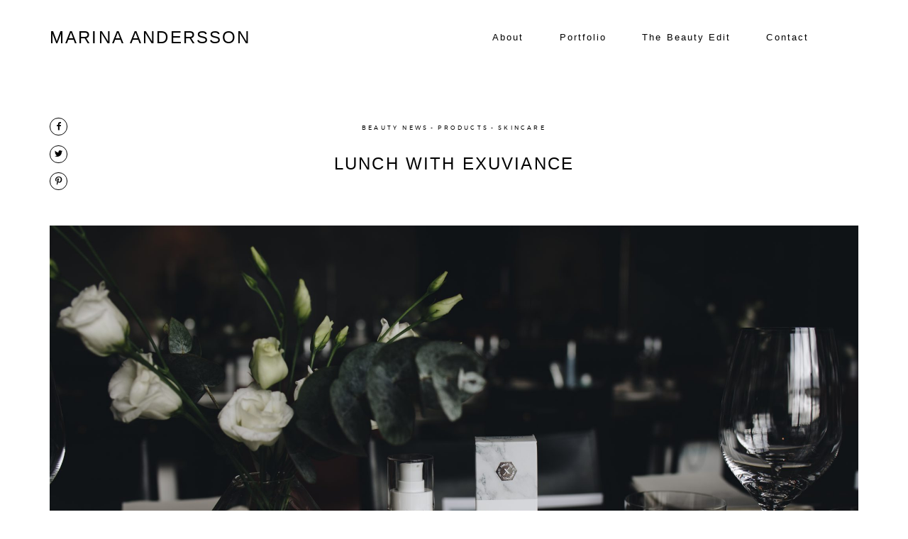

--- FILE ---
content_type: text/html; charset=UTF-8
request_url: https://marinaandersson.com/lunch-with-exuviance/
body_size: 15049
content:
<!DOCTYPE html>
<html lang="en-US" class="layout-default">
  <head>
  <!-- Google Tag Manager -->
  <script defer src="[data-uri]"></script>
  <!-- End Google Tag Manager -->

  <meta charset="UTF-8" />
  <meta http-equiv="X-UA-Compatible" content="IE=edge"/>
  <meta name=viewport content="width=device-width, user-scalable=no, initial-scale=1.0, maximum-scale=1.0, minimum-scale=1.0">
  <link rel="alternate" type="application/rss+xml" title="Marina Andersson RSS Feed" href="https://marinaandersson.com/feed/" />
        <link rel="shortcut icon" href="https://marinaandersson.com/wordpress/wp-content/themes/leon/assets/favicon.ico" />
    <link rel="profile" href="https://gmpg.org/xfn/11">
    <link rel="pingback" href="https://marinaandersson.com/wordpress/xmlrpc.php">
  
  <title>Lunch with Exuviance &#8211; Marina Andersson</title>
<meta name='robots' content='max-image-preview:large' />
<link rel='dns-prefetch' href='//s.w.org' />
<link rel="alternate" type="application/rss+xml" title="Marina Andersson &raquo; Feed" href="https://marinaandersson.com/feed/" />
<link rel="alternate" type="application/rss+xml" title="Marina Andersson &raquo; Comments Feed" href="https://marinaandersson.com/comments/feed/" />
<link rel="alternate" type="application/rss+xml" title="Marina Andersson &raquo; Lunch with Exuviance Comments Feed" href="https://marinaandersson.com/lunch-with-exuviance/feed/" />
<script defer src="[data-uri]"></script>
<style type="text/css">
img.wp-smiley,
img.emoji {
	display: inline !important;
	border: none !important;
	box-shadow: none !important;
	height: 1em !important;
	width: 1em !important;
	margin: 0 0.07em !important;
	vertical-align: -0.1em !important;
	background: none !important;
	padding: 0 !important;
}
</style>
	<link rel='stylesheet' id='sbi_styles-css'  href='https://marinaandersson.com/wordpress/wp-content/plugins/instagram-feed/css/sbi-styles.min.css?ver=6.2.4' type='text/css' media='all' />
<link rel='stylesheet' id='wp-block-library-css'  href='https://marinaandersson.com/wordpress/wp-includes/css/dist/block-library/style.min.css?ver=6.0.11' type='text/css' media='all' />
<style id='global-styles-inline-css' type='text/css'>
body{--wp--preset--color--black: #000000;--wp--preset--color--cyan-bluish-gray: #abb8c3;--wp--preset--color--white: #ffffff;--wp--preset--color--pale-pink: #f78da7;--wp--preset--color--vivid-red: #cf2e2e;--wp--preset--color--luminous-vivid-orange: #ff6900;--wp--preset--color--luminous-vivid-amber: #fcb900;--wp--preset--color--light-green-cyan: #7bdcb5;--wp--preset--color--vivid-green-cyan: #00d084;--wp--preset--color--pale-cyan-blue: #8ed1fc;--wp--preset--color--vivid-cyan-blue: #0693e3;--wp--preset--color--vivid-purple: #9b51e0;--wp--preset--gradient--vivid-cyan-blue-to-vivid-purple: linear-gradient(135deg,rgba(6,147,227,1) 0%,rgb(155,81,224) 100%);--wp--preset--gradient--light-green-cyan-to-vivid-green-cyan: linear-gradient(135deg,rgb(122,220,180) 0%,rgb(0,208,130) 100%);--wp--preset--gradient--luminous-vivid-amber-to-luminous-vivid-orange: linear-gradient(135deg,rgba(252,185,0,1) 0%,rgba(255,105,0,1) 100%);--wp--preset--gradient--luminous-vivid-orange-to-vivid-red: linear-gradient(135deg,rgba(255,105,0,1) 0%,rgb(207,46,46) 100%);--wp--preset--gradient--very-light-gray-to-cyan-bluish-gray: linear-gradient(135deg,rgb(238,238,238) 0%,rgb(169,184,195) 100%);--wp--preset--gradient--cool-to-warm-spectrum: linear-gradient(135deg,rgb(74,234,220) 0%,rgb(151,120,209) 20%,rgb(207,42,186) 40%,rgb(238,44,130) 60%,rgb(251,105,98) 80%,rgb(254,248,76) 100%);--wp--preset--gradient--blush-light-purple: linear-gradient(135deg,rgb(255,206,236) 0%,rgb(152,150,240) 100%);--wp--preset--gradient--blush-bordeaux: linear-gradient(135deg,rgb(254,205,165) 0%,rgb(254,45,45) 50%,rgb(107,0,62) 100%);--wp--preset--gradient--luminous-dusk: linear-gradient(135deg,rgb(255,203,112) 0%,rgb(199,81,192) 50%,rgb(65,88,208) 100%);--wp--preset--gradient--pale-ocean: linear-gradient(135deg,rgb(255,245,203) 0%,rgb(182,227,212) 50%,rgb(51,167,181) 100%);--wp--preset--gradient--electric-grass: linear-gradient(135deg,rgb(202,248,128) 0%,rgb(113,206,126) 100%);--wp--preset--gradient--midnight: linear-gradient(135deg,rgb(2,3,129) 0%,rgb(40,116,252) 100%);--wp--preset--duotone--dark-grayscale: url('#wp-duotone-dark-grayscale');--wp--preset--duotone--grayscale: url('#wp-duotone-grayscale');--wp--preset--duotone--purple-yellow: url('#wp-duotone-purple-yellow');--wp--preset--duotone--blue-red: url('#wp-duotone-blue-red');--wp--preset--duotone--midnight: url('#wp-duotone-midnight');--wp--preset--duotone--magenta-yellow: url('#wp-duotone-magenta-yellow');--wp--preset--duotone--purple-green: url('#wp-duotone-purple-green');--wp--preset--duotone--blue-orange: url('#wp-duotone-blue-orange');--wp--preset--font-size--small: 13px;--wp--preset--font-size--medium: 20px;--wp--preset--font-size--large: 36px;--wp--preset--font-size--x-large: 42px;}.has-black-color{color: var(--wp--preset--color--black) !important;}.has-cyan-bluish-gray-color{color: var(--wp--preset--color--cyan-bluish-gray) !important;}.has-white-color{color: var(--wp--preset--color--white) !important;}.has-pale-pink-color{color: var(--wp--preset--color--pale-pink) !important;}.has-vivid-red-color{color: var(--wp--preset--color--vivid-red) !important;}.has-luminous-vivid-orange-color{color: var(--wp--preset--color--luminous-vivid-orange) !important;}.has-luminous-vivid-amber-color{color: var(--wp--preset--color--luminous-vivid-amber) !important;}.has-light-green-cyan-color{color: var(--wp--preset--color--light-green-cyan) !important;}.has-vivid-green-cyan-color{color: var(--wp--preset--color--vivid-green-cyan) !important;}.has-pale-cyan-blue-color{color: var(--wp--preset--color--pale-cyan-blue) !important;}.has-vivid-cyan-blue-color{color: var(--wp--preset--color--vivid-cyan-blue) !important;}.has-vivid-purple-color{color: var(--wp--preset--color--vivid-purple) !important;}.has-black-background-color{background-color: var(--wp--preset--color--black) !important;}.has-cyan-bluish-gray-background-color{background-color: var(--wp--preset--color--cyan-bluish-gray) !important;}.has-white-background-color{background-color: var(--wp--preset--color--white) !important;}.has-pale-pink-background-color{background-color: var(--wp--preset--color--pale-pink) !important;}.has-vivid-red-background-color{background-color: var(--wp--preset--color--vivid-red) !important;}.has-luminous-vivid-orange-background-color{background-color: var(--wp--preset--color--luminous-vivid-orange) !important;}.has-luminous-vivid-amber-background-color{background-color: var(--wp--preset--color--luminous-vivid-amber) !important;}.has-light-green-cyan-background-color{background-color: var(--wp--preset--color--light-green-cyan) !important;}.has-vivid-green-cyan-background-color{background-color: var(--wp--preset--color--vivid-green-cyan) !important;}.has-pale-cyan-blue-background-color{background-color: var(--wp--preset--color--pale-cyan-blue) !important;}.has-vivid-cyan-blue-background-color{background-color: var(--wp--preset--color--vivid-cyan-blue) !important;}.has-vivid-purple-background-color{background-color: var(--wp--preset--color--vivid-purple) !important;}.has-black-border-color{border-color: var(--wp--preset--color--black) !important;}.has-cyan-bluish-gray-border-color{border-color: var(--wp--preset--color--cyan-bluish-gray) !important;}.has-white-border-color{border-color: var(--wp--preset--color--white) !important;}.has-pale-pink-border-color{border-color: var(--wp--preset--color--pale-pink) !important;}.has-vivid-red-border-color{border-color: var(--wp--preset--color--vivid-red) !important;}.has-luminous-vivid-orange-border-color{border-color: var(--wp--preset--color--luminous-vivid-orange) !important;}.has-luminous-vivid-amber-border-color{border-color: var(--wp--preset--color--luminous-vivid-amber) !important;}.has-light-green-cyan-border-color{border-color: var(--wp--preset--color--light-green-cyan) !important;}.has-vivid-green-cyan-border-color{border-color: var(--wp--preset--color--vivid-green-cyan) !important;}.has-pale-cyan-blue-border-color{border-color: var(--wp--preset--color--pale-cyan-blue) !important;}.has-vivid-cyan-blue-border-color{border-color: var(--wp--preset--color--vivid-cyan-blue) !important;}.has-vivid-purple-border-color{border-color: var(--wp--preset--color--vivid-purple) !important;}.has-vivid-cyan-blue-to-vivid-purple-gradient-background{background: var(--wp--preset--gradient--vivid-cyan-blue-to-vivid-purple) !important;}.has-light-green-cyan-to-vivid-green-cyan-gradient-background{background: var(--wp--preset--gradient--light-green-cyan-to-vivid-green-cyan) !important;}.has-luminous-vivid-amber-to-luminous-vivid-orange-gradient-background{background: var(--wp--preset--gradient--luminous-vivid-amber-to-luminous-vivid-orange) !important;}.has-luminous-vivid-orange-to-vivid-red-gradient-background{background: var(--wp--preset--gradient--luminous-vivid-orange-to-vivid-red) !important;}.has-very-light-gray-to-cyan-bluish-gray-gradient-background{background: var(--wp--preset--gradient--very-light-gray-to-cyan-bluish-gray) !important;}.has-cool-to-warm-spectrum-gradient-background{background: var(--wp--preset--gradient--cool-to-warm-spectrum) !important;}.has-blush-light-purple-gradient-background{background: var(--wp--preset--gradient--blush-light-purple) !important;}.has-blush-bordeaux-gradient-background{background: var(--wp--preset--gradient--blush-bordeaux) !important;}.has-luminous-dusk-gradient-background{background: var(--wp--preset--gradient--luminous-dusk) !important;}.has-pale-ocean-gradient-background{background: var(--wp--preset--gradient--pale-ocean) !important;}.has-electric-grass-gradient-background{background: var(--wp--preset--gradient--electric-grass) !important;}.has-midnight-gradient-background{background: var(--wp--preset--gradient--midnight) !important;}.has-small-font-size{font-size: var(--wp--preset--font-size--small) !important;}.has-medium-font-size{font-size: var(--wp--preset--font-size--medium) !important;}.has-large-font-size{font-size: var(--wp--preset--font-size--large) !important;}.has-x-large-font-size{font-size: var(--wp--preset--font-size--x-large) !important;}
</style>
<link rel='stylesheet' id='jquery_ui_styles-css'  href='https://marinaandersson.com/wordpress/wp-content/plugins/flo-forms/public/vendor/jquery-ui-flo/jquery-ui.min.css?ver=1.0.0' type='text/css' media='all' />
<link rel='stylesheet' id='flo-forms-public-css'  href='https://marinaandersson.com/wordpress/wp-content/plugins/flo-forms/public/css/flo-forms-public.min.css?ver=1.0.0' type='text/css' media='all' />
<link rel='stylesheet' id='flo_instagram_fontello-css'  href='https://marinaandersson.com/wordpress/wp-content/cache/autoptimize/css/autoptimize_single_af4b8b629e499c86b035c5ebafea3d76.css?ver=6.0.11' type='text/css' media='all' />
<link rel='stylesheet' id='flo_instagram_frontend__stylesheet-css'  href='https://marinaandersson.com/wordpress/wp-content/cache/autoptimize/css/autoptimize_single_af42cf5651aed1cd0a37455eebc553ba.css?ver=1.4.7' type='text/css' media='all' />
<link rel='stylesheet' id='parent-main-style-css'  href='https://marinaandersson.com/wordpress/wp-content/themes/leon/style.css?ver=6.0.11' type='text/css' media='all' />
<link rel='stylesheet' id='core-icons-css'  href='https://marinaandersson.com/wordpress/wp-content/cache/autoptimize/css/autoptimize_single_77383c903150644fb9bf61f5fbdd0358.css?ver=0.9' type='text/css' media='all' />
<link rel='stylesheet' id='vendor-css-css'  href='https://marinaandersson.com/wordpress/wp-content/cache/autoptimize/css/autoptimize_single_d01b8ba16fb19fcda1ab2e77974328ef.css?ver=0.9' type='text/css' media='all' />
<link rel='stylesheet' id='theme-css-css'  href='https://marinaandersson.com/wordpress/wp-content/themes/leon/theme-files/public/css/style.min.css?ver=0.9' type='text/css' media='all' />
<style id='theme-css-inline-css' type='text/css'>
@font-face {font-family: "Belleza Regular"; src: url('https://marinaandersson.com/wordpress/wp-content/themes/leon/theme-files/public/fonts/default/Belleza-Regular.ttf') format('truetype'),url('https://marinaandersson.com/wordpress/wp-content/themes/leon/theme-files/public/fonts/default/Belleza-Regular.woff') format('woff');font-display: swap;}@font-face {font-family: "Butler Light"; src: url('https://marinaandersson.com/wordpress/wp-content/themes/leon/theme-files/public/fonts/default/Butler_Light.ttf') format('truetype'),url('https://marinaandersson.com/wordpress/wp-content/themes/leon/theme-files/public/fonts/default/Butler_Light.woff') format('woff');font-display: swap;}@font-face {font-family: "Montserrat Regular"; src: url('https://marinaandersson.com/wordpress/wp-content/themes/leon/theme-files/public/fonts/default/Montserrat-Regular.ttf') format('truetype'),url('https://marinaandersson.com/wordpress/wp-content/themes/leon/theme-files/public/fonts/default/Montserrat-Regular.woff') format('woff');font-display: swap;}@font-face {font-family: "Asul Bold"; src: url('https://marinaandersson.com/wordpress/wp-content/themes/leon/theme-files/public/fonts/default/Asul-Bold.ttf') format('truetype'),url('https://marinaandersson.com/wordpress/wp-content/themes/leon/theme-files/public/fonts/default/Asul-Bold.woff') format('woff');font-display: swap;}@font-face {font-family: "Montserrat Medium"; src: url('https://marinaandersson.com/wordpress/wp-content/themes/leon/theme-files/public/fonts/default/Montserrat-Medium.ttf') format('truetype'),url('https://marinaandersson.com/wordpress/wp-content/themes/leon/theme-files/public/fonts/default/Montserrat-Medium.woff') format('woff');font-display: swap;}@font-face {font-family: "Spectral Light"; src: url('https://marinaandersson.com/wordpress/wp-content/themes/leon/theme-files/public/fonts/default/Spectral-Light.ttf') format('truetype'),url('https://marinaandersson.com/wordpress/wp-content/themes/leon/theme-files/public/fonts/default/Spectral-Light.woff') format('woff');font-display: swap;}@font-face {font-family: "OldStandard Italic"; src: url('https://marinaandersson.com/wordpress/wp-content/themes/leon/theme-files/public/fonts/default/OldStandard-Italic.ttf') format('truetype'),url('https://marinaandersson.com/wordpress/wp-content/themes/leon/theme-files/public/fonts/default/OldStandard-Italic.woff') format('woff');font-display: swap;}input[type="submit"], .flo-button { font-family: Asul Bold;font-size: 0.625rem;letter-spacing: 0.4em;word-spacing: 0em;line-height: 1.8em;text-transform: none;font-weight: normal;}.flo-header__menu .menu-item ul a, .flo-main-slideshow__menu-menu .menu-item .sub-menu a, .flo-generic-menu-wrap .menu-item .sub-menu a { font-family: Arial, 'Helvetica Neue', Helvetica, sans-serif;font-size: 0.8125rem;letter-spacing: 0.16em;word-spacing: 0em;line-height: 2.07em;text-transform: none;font-weight: normal;}.flo-header__logo { font-family: Arial, 'Helvetica Neue', Helvetica, sans-serif;font-size: 1.5rem;letter-spacing: 0.09em;word-spacing: 0em;line-height: 1.75em;text-transform: uppercase;font-weight: normal;}.flo-header .menu-item a, .flo-header__menu .page_item a, .flo-header .menu-item { font-family: Arial, 'Helvetica Neue', Helvetica, sans-serif;font-size: 0.8125rem;letter-spacing: 0.16em;word-spacing: 0em;line-height: 2.07em;text-transform: none;font-weight: normal;}.flo-header__search-input { font-family: Spectral Light;font-size: 0.9375rem;letter-spacing: 0em;word-spacing: 0em;line-height: 1.8em;text-transform: none;font-weight: normal;}.flo-header__search-input { font-family: Arial, 'Helvetica Neue', Helvetica, sans-serif;font-size: 0.8125rem;letter-spacing: 0.16em;word-spacing: 0em;line-height: 2.07em;text-transform: none;font-weight: normal;}.flo-header-mobile__logo { font-family: Arial, 'Helvetica Neue', Helvetica, sans-serif;font-size: 1.5rem;letter-spacing: 0.09em;word-spacing: 0em;line-height: 1.75em;text-transform: uppercase;font-weight: normal;}.flo-mobile-menu__submenu-items a { font-family: Spectral Light;font-size: 0.9375rem;letter-spacing: 0em;word-spacing: 0em;line-height: 1.8em;text-transform: none;font-weight: normal;}.flo-mobile-menu__menu > li a, .flo-mobile-menu__submenu-parent-title { font-family: Arial, 'Helvetica Neue', Helvetica, sans-serif;font-size: 0.8125rem;letter-spacing: 0.16em;word-spacing: 0em;line-height: 2.07em;text-transform: none;font-weight: normal;}.flo-mobile-menu__search-input { font-family: Spectral Light;font-size: 0.9375rem;letter-spacing: 0em;word-spacing: 0em;line-height: 1.8em;text-transform: none;font-weight: normal;}.flo-mobile-menu__search-submit { font-family: Montserrat Regular;font-size: 0.5rem;letter-spacing: 0.4em;word-spacing: 0em;line-height: 2.25em;text-transform: none;font-weight: normal;}.flo-wp-title h1.flo-wp-title__title { font-family: Arial, 'Helvetica Neue', Helvetica, sans-serif;font-size: 1.5rem;letter-spacing: 0.09em;word-spacing: 0em;line-height: 1.75em;text-transform: uppercase;font-weight: normal;}.flo-post blockquote, .flo-post blockquote p { font-family: OldStandard Italic;font-size: 1.0625rem;letter-spacing: 0em;word-spacing: 0em;line-height: 1.58em;text-transform: none;font-weight: normal;}.flo-post h1 { font-family: Butler Light;font-size: 2.625rem;letter-spacing: 0em;word-spacing: 0em;line-height: 1.3em;text-transform: none;font-weight: normal;}.flo-post h2 { font-family: Butler Light;font-size: 1.875rem;letter-spacing: 0em;word-spacing: 0em;line-height: 1.3em;text-transform: none;font-weight: normal;}.flo-post h3 { font-family: Butler Light;font-size: 1.5rem;letter-spacing: 0em;word-spacing: 0em;line-height: 1.375em;text-transform: none;font-weight: normal;}.flo-post h4 { font-family: Arial, 'Helvetica Neue', Helvetica, sans-serif;font-size: 0.8125rem;letter-spacing: 0.16em;word-spacing: 0em;line-height: 2.07em;text-transform: none;font-weight: normal;}.flo-post h5 { font-family: OldStandard Italic;font-size: 1.0625rem;letter-spacing: 0em;word-spacing: 0em;line-height: 1.58em;text-transform: none;font-weight: normal;}.flo-post h6 { font-family: Butler Light;font-size: 0.875rem;letter-spacing: 0em;word-spacing: 0em;line-height: 1.25em;text-transform: none;font-weight: normal;}.flo-post { font-family: Spectral Light;font-size: 0.9375rem;letter-spacing: 0em;word-spacing: 0em;line-height: 1.8em;text-transform: none;font-weight: normal;}.flo-post a, .flo-block-text-block-5 a { font-family: Spectral Light;font-size: 0.9375rem;letter-spacing: 0em;word-spacing: 0em;line-height: 1.8em;text-transform: none;font-weight: normal;text-decoration: underline;}input[type]:not([type="submit"]), form textarea, .parsley-required, form select { font-family: Montserrat Regular;font-size: 0.5rem;letter-spacing: 0.4em;word-spacing: 0em;line-height: 2.25em;text-transform: none;font-weight: normal;}label { font-family: Asul Bold;font-size: 0.5rem;letter-spacing: 0.4em;word-spacing: 0em;line-height: 2.25em;text-transform: none;font-weight: normal;}@media (max-width: 767px) { input[type="submit"], .flo-button { }.flo-header__menu .menu-item ul a, .flo-main-slideshow__menu-menu .menu-item .sub-menu a, .flo-generic-menu-wrap .menu-item .sub-menu a { font-size: 0.8125rem;}.flo-header__logo { font-size: 1.5rem;}.flo-header .menu-item a, .flo-header__menu .page_item a, .flo-header .menu-item { font-size: 0.8125rem;}.flo-header__search-input { }.flo-header__search-input { font-size: 0.8125rem;}.flo-header-mobile__logo { font-size: 1.5rem;}.flo-mobile-menu__submenu-items a { }.flo-mobile-menu__menu > li a, .flo-mobile-menu__submenu-parent-title { font-size: 0.8125rem;}.flo-mobile-menu__search-input { }.flo-mobile-menu__search-submit { }.flo-wp-title h1.flo-wp-title__title { font-size: 1.5rem;}.flo-post blockquote, .flo-post blockquote p { }.flo-post h1 { }.flo-post h2 { }.flo-post h3 { font-size: 1.5rem;}.flo-post h4 { font-size: 0.8125rem;}.flo-post h5 { }.flo-post h6 { }.flo-post { }.flo-post a, .flo-block-text-block-5 a { }input[type]:not([type="submit"]), form textarea, .parsley-required, form select { }label { } }
</style>
<link rel='stylesheet' id='default_stylesheet-css'  href='https://marinaandersson.com/wordpress/wp-content/themes/leon-child/style.css?ver=0.9' type='text/css' media='all' />
<script type='text/javascript' src='https://marinaandersson.com/wordpress/wp-includes/js/jquery/jquery.min.js?ver=3.6.0' id='jquery-core-js'></script>
<script defer type='text/javascript' src='https://marinaandersson.com/wordpress/wp-includes/js/jquery/jquery-migrate.min.js?ver=3.3.2' id='jquery-migrate-js'></script>
<script defer type='text/javascript' src='https://marinaandersson.com/wordpress/wp-content/plugins/flo-forms/public/js/jquery.validate.min.js?ver=1.0.0' id='flo-jquery-validate-js'></script>
<script defer id="flo-forms-public-js-extra" src="[data-uri]"></script>
<script defer type='text/javascript' src='https://marinaandersson.com/wordpress/wp-content/cache/autoptimize/js/autoptimize_single_58644a66c1d4eff378b4ea3b90bc59fe.js?ver=1.0.0' id='flo-forms-public-js'></script>
<link rel="https://api.w.org/" href="https://marinaandersson.com/wp-json/" /><link rel="alternate" type="application/json" href="https://marinaandersson.com/wp-json/wp/v2/posts/9152" /><link rel="EditURI" type="application/rsd+xml" title="RSD" href="https://marinaandersson.com/wordpress/xmlrpc.php?rsd" />
<link rel="wlwmanifest" type="application/wlwmanifest+xml" href="https://marinaandersson.com/wordpress/wp-includes/wlwmanifest.xml" /> 
<meta name="generator" content="WordPress 6.0.11" />
<link rel="canonical" href="https://marinaandersson.com/lunch-with-exuviance/" />
<link rel='shortlink' href='https://marinaandersson.com/?p=9152' />
<link rel="alternate" type="application/json+oembed" href="https://marinaandersson.com/wp-json/oembed/1.0/embed?url=https%3A%2F%2Fmarinaandersson.com%2Flunch-with-exuviance%2F" />
<link rel="alternate" type="text/xml+oembed" href="https://marinaandersson.com/wp-json/oembed/1.0/embed?url=https%3A%2F%2Fmarinaandersson.com%2Flunch-with-exuviance%2F&#038;format=xml" />
<style type="text/css">.recentcomments a{display:inline !important;padding:0 !important;margin:0 !important;}</style><style>.is-main.flo-header-mobile .flo-header-mobile__logo,
.is-main.flo-header-mobile .flo-header-mobile__menu-trigger {
  color: #000000!important;
}</style>
  <style media="screen">
    /* START: GENERICS */

      body,
      .flo_page_wrap {
        background-color: #ffffff;
      }

      .flo-post {
        color: #000000;
      }

      .flo-post a img, .flo-post img, .flo-post img.alignleft, .flo-post img.alignright, .flo-post img.aligncenter,
      .wp-caption-text.gallery-caption {
        margin-bottom: 10px;
      }
      .wp-caption-text.gallery-caption{
        margin-top: -5px;
      }

      .flo_sidebar {
        width: 25%;
      }

      .flo-button:not(.flo-no-styling),
      input[type="submit"]:not(.flo-no-styling)
      {
        background-color: #ffffff;
        color: #000000!important;
        border-color: #000000;
      }
    /* END: GENERICS */
  </style>
  <style media="screen">
  /* START: DROPDOWNS */
    .flo-generic-menu-wrap__menu ul {
      background-color: #f8f8f8;
    }
    .flo-generic-menu-wrap__menu ul:after {
      border-color: transparent transparent #f8f8f8 transparent!important;
    }

    .flo-generic-menu-wrap__menu ul a {
      color: #000000!important;
    }
  /* END: DROPDOWNS */
</style>
</head>
    <body data-rsssl=1 class="post-template-default single single-post postid-9152 single-format-standard  flo-social-links-type-a flo-sidebar--is-adaptive global-arrow-type__a flo-tablet-appear-disabled flo-mobile-appear-disabled">

    <!-- Google Tag Manager (noscript) -->
    <noscript><iframe src="https://www.googletagmanager.com/ns.html?id=GTM-5XR6ZGR"
    height="0" width="0" style="display:none;visibility:hidden"></iframe></noscript>
    <!-- End Google Tag Manager (noscript) -->

    <noscript class='flo-core-style' >
  <style class='flo-core-style'  media="screen">@media (max-width:767px){.flo-mobile-menu{background-color:#000000;color:#ffffff}}</style>
</noscript>

<div class="flo-mobile-menu">

    <noscript class='flo-core-style' >
  <style class='flo-core-style'  media="screen"> .flo-header-mobile__logo{max-width:12.5rem}.is-main.flo-header-mobile{background-color:#ffffff}.is-main.flo-header-mobile .flo-header-mobile__search-trigger, .is-main.flo-header-mobile .flo-header-mobile__menu-trigger, .is-main.flo-header-mobile .flo-header-mobile__logo, .is-main.flo-header-mobile .flo-header-mobile__menu{color:inherit}.is-main.flo-header-mobile{color:#000000!important}.is-main.flo-header-mobile .flo-header-mobile__menu{border-color:#000000}</style>
</noscript>


<div class="flo-header-mobile sticky">
  <a href="https://marinaandersson.com" class="flo-header-mobile__logo">
        MARINA ANDERSSON
  </a>

  <div class="flo-header-mobile__menu-trigger">
        <i class="flo-header-mobile__menu-trigger-icon flo-header-mobile__menu-trigger-icon--open flo-icon-burger"></i>
    <i class="flo-header-mobile__menu-trigger-icon flo-header-mobile__menu-trigger-icon--close flo-icon-close"></i>
  </div>
</div>

    <div class="flo-mobile-menu__social-links">
              <a href="https://www.instagram.com/marinaanderssonmakeup/" rel="noreferrer" target="_blank" class="flo-icon flo-icon-instagram flo-social-links__link "></a>
    
          </div>

    <div class="flo-mobile-menu__menu-wrap">
      <ul id="menu-menu-1" class="flo-mobile-menu__menu"><li class="menu-item menu-item-type-post_type menu-item-object-page menu-item-6198"><a href="https://marinaandersson.com/about/">About</a></li>
<li class="menu-item menu-item-type-custom menu-item-object-custom menu-item-has-children menu-item-6232"><a href="#">Portfolio</a>
<ul class="sub-menu">
	<li class="menu-item menu-item-type-post_type menu-item-object-gallery menu-item-6236"><a href="https://marinaandersson.com/gallery/beauty/">Beauty</a></li>
	<li class="menu-item menu-item-type-post_type menu-item-object-gallery menu-item-6235"><a href="https://marinaandersson.com/gallery/fashion/">Fashion</a></li>
</ul>
</li>
<li class="menu-item menu-item-type-post_type menu-item-object-page menu-item-6229"><a href="https://marinaandersson.com/the-beauty-edit/">The Beauty Edit</a></li>
<li class="menu-item menu-item-type-post_type menu-item-object-page menu-item-6230"><a href="https://marinaandersson.com/contact/">Contact</a></li>
</ul>
    </div>

          <form class="flo-mobile-menu__search" action="https://marinaandersson.com/" method="get">
        <input class="flo-mobile-menu__search-input" type="text" name="s" placeholder="" value="">
        <button class="flo-mobile-menu__search-submit" type="submit" name="button">
          SEARCH
        </button>
      </form>
    
    <div class="flo-mobile-menu__submenu">

      <div class="flo-mobile-menu__submenu-header-wrap">
        <div class="flo-mobile-menu__submenu-parent-title">GALLERIES</div>
      </div>

      <div class="flo-mobile-menu__submenu-items-wrap">
        <ul class="flo-mobile-menu__submenu-items"></ul>
        <div class="flo-mobile-menu__submenu-close-wrap">
          <div class="flo-mobile-menu__submenu-close-text flo-mobile-menu__submenu-close-text--before">
          </div>
          <div class="flo-mobile-menu__submenu-close-button">
            <i class="flo-icon-close"></i>
          </div>
          <div class="flo-mobile-menu__submenu-close-text flo-mobile-menu__submenu-close-text--after">
          </div>
        </div>
      </div>

    </div>

</div>
    <main class="flo_page_wrap ">
      <div class="flo_page">
        <noscript class='flo-core-style' >
  <style class='flo-core-style'  media="screen"> header .flo-header.is-not-sticky{color:#000000;background-color:#ffffff}header .flo-header.is-not-sticky .flo-header__logo, header .flo-header.is-not-sticky .flo-header__menu > div > ul > .menu-item > a, header .flo-header.is-not-sticky .flo-header__menu-trigger, header .flo-header.is-not-sticky .flo-header__search-trigger, header .flo-header.is-not-sticky .flo-header__search-form-input{color:inherit}.flo-header--sticky .is-sticky .flo-header{background:rgba(255,255,255,1);color:#000000}.flo-header--sticky .is-sticky .flo-header__logo, .flo-header--sticky .is-sticky .flo-header__menu > div > ul > li, .flo-header--sticky .is-sticky .flo-header__menu-trigger, .flo-header--sticky .is-sticky .flo-header__search-trigger, .flo-header--sticky .is-sticky .flo-header__search-form-input, .flo-header--sticky .is-sticky .flo-header__search-form-submit, .flo-header--sticky .is-sticky .flo-header__lang-switch{color:inherit!important}.flo-header ul ul{background-color:#f8f8f8}.flo-header ul ul a{color:#000000!important}@media (min-width:768px) and (max-width:1024px){.flo-header__logo{max-width:7.5rem}}@media (min-width:1025px){.flo-header__logo{max-width:20rem}}</style>
</noscript>

<header class="" data-layout="flo-header--type-a">
  <!-- Start: Flo Header -->
    <div class="flo-header flo-header--type-a">
      <div class="flo-header__column flo-header__column--left">
      <a href="https://marinaandersson.com" class="flo-header__logo">

      MARINA ANDERSSON
  </a>

    </div>
  
      <div class="flo-header__column flo-header__column--right">
      <div class="flo-header__menu">
        <div class="menu-menu-container"><ul id="menu-menu-2" class="menu"><li class="menu-item menu-item-type-post_type menu-item-object-page menu-item-6198"><a href="https://marinaandersson.com/about/">About</a></li>
<li class="menu-item menu-item-type-custom menu-item-object-custom menu-item-has-children menu-item-6232"><a href="#">Portfolio</a>
<ul class="sub-menu">
	<li class="menu-item menu-item-type-post_type menu-item-object-gallery menu-item-6236"><a href="https://marinaandersson.com/gallery/beauty/">Beauty</a></li>
	<li class="menu-item menu-item-type-post_type menu-item-object-gallery menu-item-6235"><a href="https://marinaandersson.com/gallery/fashion/">Fashion</a></li>
</ul>
</li>
<li class="menu-item menu-item-type-post_type menu-item-object-page menu-item-6229"><a href="https://marinaandersson.com/the-beauty-edit/">The Beauty Edit</a></li>
<li class="menu-item menu-item-type-post_type menu-item-object-page menu-item-6230"><a href="https://marinaandersson.com/contact/">Contact</a></li>
</ul></div>
      </div>
          </div>
  </div>
  <!-- End: Flo Header -->

  <!-- Start: Flo Header Mobile -->
    <noscript class='flo-core-style' >
  <style class='flo-core-style'  media="screen"> .flo-header-mobile__logo{max-width:12.5rem}.is-main.flo-header-mobile{background-color:#ffffff}.is-main.flo-header-mobile .flo-header-mobile__search-trigger, .is-main.flo-header-mobile .flo-header-mobile__menu-trigger, .is-main.flo-header-mobile .flo-header-mobile__logo, .is-main.flo-header-mobile .flo-header-mobile__menu{color:inherit}.is-main.flo-header-mobile{color:#000000!important}.is-main.flo-header-mobile .flo-header-mobile__menu{border-color:#000000}</style>
</noscript>


<div class="flo-header-mobile sticky">
  <a href="https://marinaandersson.com" class="flo-header-mobile__logo">
        MARINA ANDERSSON
  </a>

  <div class="flo-header-mobile__menu-trigger">
        <i class="flo-header-mobile__menu-trigger-icon flo-header-mobile__menu-trigger-icon--open flo-icon-burger"></i>
    <i class="flo-header-mobile__menu-trigger-icon flo-header-mobile__menu-trigger-icon--close flo-icon-close"></i>
  </div>
</div>
  <!-- End: Flo Header Mobile -->
</header>


      
      
                  
          
            
            
              
                                <noscript class='flo-core-style' >
  <style class='flo-core-style'  media="screen">@media (max-width:767px){.flo-block--9087{margin-top:0rem;margin-bottom:0rem}}@media (min-width:768px){.flo-block--9087{margin-top:0rem;margin-bottom:0rem}}</style>
</noscript>

<div   class='flo-block     flo-block--9087    ' data-id="9087" >
    <div class="flo-block__container">
      <noscript class='flo-core-style' >
  <style class='flo-core-style'  media="screen"> .flo-block-item-title-2--212 .flo-block-item-title-2__categories a{font-family:Montserrat Regular;font-size:0.5rem;letter-spacing:0.4em;word-spacing:0em;line-height:2.25em;text-transform:none;font-weight:normal}.flo-block-item-title-2--212 .flo-block-item-title-2__title{font-family:Arial, 'Helvetica Neue', Helvetica, sans-serif;font-size:1.5rem;letter-spacing:0.09em;word-spacing:0em;line-height:1.75em;text-transform:uppercase;font-weight:normal}@media screen and (max-width:767px){.flo-block-item-title-2--212 .flo-block-item-title-2__title{font-size:1.5rem}}.flo-block-item-title-2--212{color:#000000}.flo-block-item-title-2--212 .flo-video-button{color:#FFFFFF}@media (min-width:768px){.flo-block-item-title-2--212 .flo-block-item-title-2__featured-image img{max-height:47.5rem}}</style>
</noscript>
  <div class="flo-block-item-title-2 flo-block-item-title-2--212">
    <div class="flo-block-item-title-2__top-area">
              <div class="flo-block-item-title-2__share-links">
          <a class="flo-share-link facebook-share-button" href="http://www.facebook.com/sharer/sharer.php?u=https%3A%2F%2Fmarinaandersson.com%2Flunch-with-exuviance%2F" target="_blank">
	      <i class="flo-icon-facebook"></i>
	  	</a>
  	    		  	<a class="flo-share-link twitter-share-button" href="https://twitter.com/intent/tweet?text=Lunch+with+Exuviance&url=https%3A%2F%2Fmarinaandersson.com%2Flunch-with-exuviance%2F" target="_blank">
	      <i class="flo-icon-twitter"></i>
	  	</a>
  	    	        		<a class="flo-share-link" data-pin-do="buttonBookmark" data-pin-custom="true" href="https://www.pinterest.com/pin/create/button/">
        <i class="flo-icon-pinterest"></i>
      </a>
  	  

        </div>
            <div class="flo-block-item-title-2__title-and-categories">
                  <div class="flo-block-item-title-2__categories">
            <a href="https://marinaandersson.com/category/beauty-news/" rel="tag">BEAUTY NEWS</a> <a href="https://marinaandersson.com/category/products/" rel="tag">PRODUCTS</a> <a href="https://marinaandersson.com/category/skincare/" rel="tag">SKINCARE</a>
          </div>
                <h1 class="flo-block-item-title-2__title">Lunch with Exuviance</h1>
      </div>
      <div class="flo-block-item-title-2__spacer"></div>
    </div>
        <div class="flo-block-item-title-2__featured-image">
      <img width="2048" height="1365" src="https://marinaandersson.com/wordpress/wp-content/uploads/2019/10/BJ3B4228.jpg" class="attachment-post-thumbnail size-post-thumbnail wp-post-image" alt="" loading="lazy" srcset="https://marinaandersson.com/wordpress/wp-content/uploads/2019/10/BJ3B4228.jpg 2048w, https://marinaandersson.com/wordpress/wp-content/uploads/2019/10/BJ3B4228-300x200.jpg 300w, https://marinaandersson.com/wordpress/wp-content/uploads/2019/10/BJ3B4228-768x512.jpg 768w, https://marinaandersson.com/wordpress/wp-content/uploads/2019/10/BJ3B4228-1024x683.jpg 1024w" sizes="(max-width: 2048px) 100vw, 2048px" />
          </div>
      </div>
      </div>
</div>
                
              
            
              
                                <noscript class='flo-core-style' >
  <style class='flo-core-style'  media="screen">@media (max-width:767px){.flo-block--3864{margin-top:0rem;margin-bottom:0rem}}@media (min-width:768px){.flo-block--3864{margin-top:0rem;margin-bottom:0rem}}</style>
</noscript>

<div   class='flo-block flo-block--full-width    flo-block--3864    ' data-id="3864" data-onready='flo_block_item_content_with_pagination'>
    <div class="flo-block__container">
      <noscript class='flo-core-style' >
  <style class='flo-core-style'  media="screen"> .flo-block-item-content-with-pagination--945 .flo-block-item-content-with-pagination__item-label{font-family:Montserrat Medium;font-size:0.5625rem;letter-spacing:0.5em;word-spacing:0em;line-height:2em;text-transform:none;font-weight:normal}.flo-block-item-content-with-pagination--945{color:#000000}@media (min-width:768px){.flo-block-item-content-with-pagination--945 .flo-block-item-content-with-pagination__content{width:47.5rem}}</style>
</noscript>
  <div class="flo-block-item-content-with-pagination flo-block-item-content-with-pagination--945">
    <div class="flo-block-item-content-with-pagination__content flo-post">
              <p><img loading="lazy" class="aligncenter size-large wp-image-9153" src="https://marinaandersson.com/wordpress/wp-content/uploads/2019/10/BJ3B4228-1024x683.jpg" alt="" width="690" height="460" srcset="https://marinaandersson.com/wordpress/wp-content/uploads/2019/10/BJ3B4228-1024x683.jpg 1024w, https://marinaandersson.com/wordpress/wp-content/uploads/2019/10/BJ3B4228-300x200.jpg 300w, https://marinaandersson.com/wordpress/wp-content/uploads/2019/10/BJ3B4228-768x512.jpg 768w, https://marinaandersson.com/wordpress/wp-content/uploads/2019/10/BJ3B4228.jpg 2048w" sizes="(max-width: 690px) 100vw, 690px" /></p>
<p><img loading="lazy" class="aligncenter size-large wp-image-9154" src="https://marinaandersson.com/wordpress/wp-content/uploads/2019/10/BJ3B4243-1024x683.jpg" alt="" width="690" height="460" srcset="https://marinaandersson.com/wordpress/wp-content/uploads/2019/10/BJ3B4243-1024x683.jpg 1024w, https://marinaandersson.com/wordpress/wp-content/uploads/2019/10/BJ3B4243-300x200.jpg 300w, https://marinaandersson.com/wordpress/wp-content/uploads/2019/10/BJ3B4243-768x512.jpg 768w, https://marinaandersson.com/wordpress/wp-content/uploads/2019/10/BJ3B4243.jpg 2048w" sizes="(max-width: 690px) 100vw, 690px" /></p>
<p><img loading="lazy" class="aligncenter size-large wp-image-9155" src="https://marinaandersson.com/wordpress/wp-content/uploads/2019/10/BJ3B4251-2-1024x683.jpg" alt="" width="690" height="460" srcset="https://marinaandersson.com/wordpress/wp-content/uploads/2019/10/BJ3B4251-2-1024x683.jpg 1024w, https://marinaandersson.com/wordpress/wp-content/uploads/2019/10/BJ3B4251-2-300x200.jpg 300w, https://marinaandersson.com/wordpress/wp-content/uploads/2019/10/BJ3B4251-2-768x512.jpg 768w, https://marinaandersson.com/wordpress/wp-content/uploads/2019/10/BJ3B4251-2.jpg 2048w" sizes="(max-width: 690px) 100vw, 690px" /><br />
Just landed from a long weekend in Palma with my family. A perfect place to chill, off-season if you ask me. Will share my favourite Palma spots in a later post.<br />
Anyway.<br />
Last week I was invited to a lunch at Spritmuseum on Djurgården in Stockholm.<br />
Exuviance and Presskontakterna hosted this beautiful lunchevent, and the topic was Exuviance´s newest skincare addition;<br />
The Supercharge AOX serum.<br />
<img loading="lazy" class="aligncenter size-large wp-image-9158" src="https://marinaandersson.com/wordpress/wp-content/uploads/2019/10/BJ3B4291-1024x683.jpg" alt="" width="690" height="460" srcset="https://marinaandersson.com/wordpress/wp-content/uploads/2019/10/BJ3B4291-1024x683.jpg 1024w, https://marinaandersson.com/wordpress/wp-content/uploads/2019/10/BJ3B4291-300x200.jpg 300w, https://marinaandersson.com/wordpress/wp-content/uploads/2019/10/BJ3B4291-768x512.jpg 768w, https://marinaandersson.com/wordpress/wp-content/uploads/2019/10/BJ3B4291.jpg 2048w" sizes="(max-width: 690px) 100vw, 690px" /></p>
<p><img loading="lazy" class="aligncenter size-large wp-image-9159" src="https://marinaandersson.com/wordpress/wp-content/uploads/2019/10/BJ3B4353-1024x683.jpg" alt="" width="690" height="460" srcset="https://marinaandersson.com/wordpress/wp-content/uploads/2019/10/BJ3B4353-1024x683.jpg 1024w, https://marinaandersson.com/wordpress/wp-content/uploads/2019/10/BJ3B4353-300x200.jpg 300w, https://marinaandersson.com/wordpress/wp-content/uploads/2019/10/BJ3B4353-768x512.jpg 768w, https://marinaandersson.com/wordpress/wp-content/uploads/2019/10/BJ3B4353.jpg 2048w" sizes="(max-width: 690px) 100vw, 690px" /></p>
<p><img loading="lazy" class="aligncenter size-large wp-image-9164" src="https://marinaandersson.com/wordpress/wp-content/uploads/2019/10/image-2-768x1024.jpg" alt="" width="690" height="920" srcset="https://marinaandersson.com/wordpress/wp-content/uploads/2019/10/image-2-768x1024.jpg 768w, https://marinaandersson.com/wordpress/wp-content/uploads/2019/10/image-2-225x300.jpg 225w, https://marinaandersson.com/wordpress/wp-content/uploads/2019/10/image-2.jpg 1258w" sizes="(max-width: 690px) 100vw, 690px" /></p>
<p>This superserum contains AHA/PHA acid and helps to maintain and strengthen the skins barrier against environmental damage and oxidative stress. The serum contains several Antioxidants , which helps to protect our skin from free radicals (one of our biggest skin enemies) so this serum is a welcome addition to our daily routine. (I wrote about Antioxidants <a href="https://marinaandersson.com/beauty-alphabet-a/">here</a> )</p>
<p>My all time favourite product from Exuviande is no doubt the Skinrise Bionic Tonic Pads. I wrote about them <a href="https://marinaandersson.com/radiant-skin/">here.</a></p>
<p><strong>Related posts:</strong></p>
<p><a href="https://marinaandersson.com/radiant-skin/">Radiant Skin</a><br />
<a href="https://marinaandersson.com/beauty-alphabet-a/">The Beauty Alphabet A </a></p>
<p>&nbsp;</p>
<p><em>Images from presskontakterna and myself</em></p>

          </div>

          <a class="flo-block-item-content-with-pagination__item flo-block-item-content-with-pagination__item--prev" href="https://marinaandersson.com/pressday-in-stockholm/">
        <span class="flo-block-item-content-with-pagination__item-label">
          PREV. ITEM
        </span>
                  <span class="flo-block-item-content-with-pagination__item-featured-image">
            <img width="480" height="640" src="https://marinaandersson.com/wordpress/wp-content/uploads/2019/10/IMG_2492.jpg" class="attachment-post-thumbnail size-post-thumbnail wp-post-image" alt="" loading="lazy" srcset="https://marinaandersson.com/wordpress/wp-content/uploads/2019/10/IMG_2492.jpg 480w, https://marinaandersson.com/wordpress/wp-content/uploads/2019/10/IMG_2492-225x300.jpg 225w" sizes="(max-width: 480px) 100vw, 480px" />
          </span>
              </a>
    
          <a class="flo-block-item-content-with-pagination__item flo-block-item-content-with-pagination__item--next" href="https://marinaandersson.com/3d-makeup-the-future-of-beauty/">
        <span class="flo-block-item-content-with-pagination__item-label">
          NEXT ITEM
        </span>
                  <span class="flo-block-item-content-with-pagination__item-featured-image">
            <img width="1464" height="1464" src="https://marinaandersson.com/wordpress/wp-content/uploads/2019/11/Screenshot-2019-11-14-at-12.00.08.png" class="attachment-post-thumbnail size-post-thumbnail wp-post-image" alt="" loading="lazy" srcset="https://marinaandersson.com/wordpress/wp-content/uploads/2019/11/Screenshot-2019-11-14-at-12.00.08.png 1464w, https://marinaandersson.com/wordpress/wp-content/uploads/2019/11/Screenshot-2019-11-14-at-12.00.08-150x150.png 150w, https://marinaandersson.com/wordpress/wp-content/uploads/2019/11/Screenshot-2019-11-14-at-12.00.08-300x300.png 300w, https://marinaandersson.com/wordpress/wp-content/uploads/2019/11/Screenshot-2019-11-14-at-12.00.08-768x768.png 768w, https://marinaandersson.com/wordpress/wp-content/uploads/2019/11/Screenshot-2019-11-14-at-12.00.08-1024x1024.png 1024w" sizes="(max-width: 1464px) 100vw, 1464px" />
          </span>
              </a>
      </div>
      </div>
</div>

                
              
            
              
                                <noscript class='flo-core-style' >
  <style class='flo-core-style'  media="screen">@media (max-width:767px){.flo-block--8757{margin-top:0rem;margin-bottom:0rem}}@media (min-width:768px){.flo-block--8757{margin-top:0rem;margin-bottom:0rem}}</style>
</noscript>

<div   class='flo-block     flo-block--8757    ' data-id="8757" >
    <div class="flo-block__container">
      <noscript class='flo-core-style' >
  <style class='flo-core-style'  media="screen"> .flo-block-share__tags{font-family:Montserrat Regular;font-size:0.5rem;letter-spacing:0.4em;word-spacing:0em;line-height:2.25em;text-transform:none;font-weight:normal}.flo-block-share--791 .flo-block-share__author-label{font-family:Montserrat Medium;font-size:0.5625rem;letter-spacing:0.5em;word-spacing:0em;line-height:2em;text-transform:none;font-weight:normal}.flo-block-share--791 .flo-block-share__author-name{font-family:OldStandard Italic;font-size:1.0625rem;letter-spacing:0em;word-spacing:0em;line-height:1.58em;text-transform:none;font-weight:normal}.flo-block-share--791 .flo-block-share__date{font-family:Asul Bold;font-size:0.5rem;letter-spacing:0.4em;word-spacing:0em;line-height:2.25em;text-transform:none;font-weight:normal}.flo-block-share--791 .flo-block-share__meta-area-separator{font-family:Asul Bold;font-size:0.5rem;letter-spacing:0.4em;word-spacing:0em;line-height:2.25em;text-transform:none;font-weight:normal}.flo-block-share--791 .flo-block-share__share-label{font-family:Montserrat Medium;font-size:0.5625rem;letter-spacing:0.5em;word-spacing:0em;line-height:2em;text-transform:none;font-weight:normal}.flo-block-share--791{color:#000000;border-color:rgba(0,0,0,0.1)}</style>
</noscript>
    <div class="flo-block-share flo-block-share--791">
    <div class="flo-block-share__meta-area">
                        <div class="flo-block-share__author-label">
            BY:
          </div>
                <h5 class="flo-block-share__author-name">Marina Andersson</h5>
                    <div class="flo-block-share__meta-area-separator">
          ×
        </div>
                    <h6 class="flo-block-share__date">October 30, 2019</h6>
          </div>
    <div class="flo-block-share__share-block">
              <div class="flo-block-share__share-label">
          SHARE:
        </div>
            <div class="flo-block-share__share-links">
        <a class="flo-share-link facebook-share-button" href="http://www.facebook.com/sharer/sharer.php?u=https%3A%2F%2Fmarinaandersson.com%2Flunch-with-exuviance%2F" target="_blank">
	      <i class="flo-icon-facebook"></i>
	  	</a>
  	    		  	<a class="flo-share-link twitter-share-button" href="https://twitter.com/intent/tweet?text=Lunch+with+Exuviance&url=https%3A%2F%2Fmarinaandersson.com%2Flunch-with-exuviance%2F" target="_blank">
	      <i class="flo-icon-twitter"></i>
	  	</a>
  	    	        		<a class="flo-share-link" data-pin-do="buttonBookmark" data-pin-custom="true" href="https://www.pinterest.com/pin/create/button/">
        <i class="flo-icon-pinterest"></i>
      </a>
  	  

      </div>
    </div>
  </div>
      </div>
</div>
                
              
            
              
              
                
                                                                            <noscript class='flo-core-style' >
  <style class='flo-core-style'  media="screen">@media (max-width:767px){.flo-block--6645{margin-top:0rem;margin-bottom:0rem}}@media (min-width:768px){.flo-block--6645{margin-top:0rem;margin-bottom:0rem}}</style>
</noscript>

<div   class='flo-block     flo-block--6645    ' data-id="6645" data-onready='flo_block_comments'>
    <div class="flo-block__container">
      <noscript class='flo-core-style' >
  <style class='flo-core-style'  media="screen"> .flo-block-comments--469 .flo-block-comments__list-title{font-family:Arial, 'Helvetica Neue', Helvetica, sans-serif;font-size:0.8125rem;letter-spacing:0.16em;word-spacing:0em;line-height:2.07em;text-transform:none;font-weight:normal}@media screen and (max-width:767px){.flo-block-comments--469 .flo-block-comments__list-title{font-size:0.8125rem}}.flo-block-comments--469 .flo-block-comments__list-comments-count{font-family:Montserrat Medium;font-size:0.5625rem;letter-spacing:0.5em;word-spacing:0em;line-height:2em;text-transform:none;font-weight:normal}.flo-block-comments--469 .flo-block-comments__comment-author{font-family:OldStandard Italic;font-size:1.0625rem;letter-spacing:0em;word-spacing:0em;line-height:1.58em;text-transform:none;font-weight:normal}.flo-block-comments--469 .flo-block-comments__comment-date{font-family:Asul Bold;font-size:0.5rem;letter-spacing:0.4em;word-spacing:0em;line-height:2.25em;text-transform:none;font-weight:normal}.flo-block-comments--469 .flo-block-comments__comment-content{font-family:Spectral Light;font-size:0.9375rem;letter-spacing:0em;word-spacing:0em;line-height:1.8em;text-transform:none;font-weight:normal}.flo-block-comments--469 .flo-block-comments__comment-reply{font-family:Asul Bold;font-size:0.6875rem;letter-spacing:0.4em;word-spacing:0em;line-height:1.63em;text-transform:none;font-weight:normal;text-decoration:underline}.flo-block-comments--469 .flo-block-comments__form-title{font-family:Arial, 'Helvetica Neue', Helvetica, sans-serif;font-size:0.8125rem;letter-spacing:0.16em;word-spacing:0em;line-height:2.07em;text-transform:none;font-weight:normal}@media screen and (max-width:767px){.flo-block-comments--469 .flo-block-comments__form-title{font-size:0.8125rem}}.flo-block-comments--469 .flo-block-comments__form-field{font-family:Montserrat Regular;font-size:0.5rem;letter-spacing:0.4em;word-spacing:0em;line-height:2.25em;text-transform:none;font-weight:normal}.flo-block-comments--469 .flo-block-comments__form-textarea{font-family:Montserrat Regular;font-size:0.5rem;letter-spacing:0.4em;word-spacing:0em;line-height:2.25em;text-transform:none;font-weight:normal}.flo-block-comments--469 [id*='parsley']{font-family:Montserrat Regular;font-size:0.5rem;letter-spacing:0.4em;word-spacing:0em;line-height:2.25em;text-transform:none;font-weight:normal}.flo-block-comments--469 .submit{font-family:Asul Bold;font-size:0.6875rem;letter-spacing:0.4em;word-spacing:0em;line-height:1.63em;text-transform:none;font-weight:normal;text-decoration:underline}.flo-block-comments--469{color:#000000;border-color:rgba(0,0,0,0.1)}.flo-block-comments--469 .flo-block-comments__form-field, .flo-block-comments--469 .flo-block-comments__form-textarea{border-color:#000000}.flo-block-comments--469 .flo-block-comments__form-textarea{background:repeating-linear-gradient( 180deg, transparent, transparent 5em, #000000 5em, #000000 calc(5em + 1px) );background-repeat:repeat}</style>
</noscript>

  <div class="flo-block-comments flo-block-comments--469 ">

          <div class="flo-block-comments__list-wrap">
        <div class="flo-block-comments__list-top-area">
          <h4 class="flo-block-comments__list-title">
            READ COMMENTS -
          </h4>
                      <div class="flo-block-comments__list-comments-count">
              0
                              COMMENTS
                          </div>
                  </div>
        <div class="flo-block-comments__list">
          
        </div>
      </div>
    
                  <div class="flo-block-comments__form-wrap">

          <div class="flo-block-comments__form-top-area">
            <h4 class="flo-block-comments__form-title">LEAVE A COMMENT</h4>
          </div>

                    <script defer src="[data-uri]"></script>
          	<div id="respond" class="comment-respond">
		<h3 id="reply-title" class="comment-reply-title"> <small><a rel="nofollow" id="cancel-comment-reply-link" href="/lunch-with-exuviance/#respond" style="display:none;"><i class='flo-icon-close'></i></a></small></h3><form action="https://marinaandersson.com/wordpress/wp-comments-post.php" method="post" id="commentform" class="flo-block-comments__form" novalidate><input class="flo-block-comments__form-field flo-block-comments__form-field--half flo-no-styling" data-parsley-required id="author" name="author" type="text" placeholder="NAME*" value="" size="30" aria-required='true' />
<input class="flo-block-comments__form-field flo-block-comments__form-field--half flo-no-styling" data-parsley-required data-parsley-trigger="change" id="email" name="email" type="email" placeholder="EMAIL*" value="" size="30" aria-required='true' />

<p class="comment-form-cookies-consent"><input id="wp-comment-cookies-consent" name="wp-comment-cookies-consent" type="checkbox" value="yes" /> <label for="wp-comment-cookies-consent">Save my name, email, and website in this browser for the next time I comment.</label></p>

              <textarea  class="flo-block-comments__form-textarea flo-no-styling" data-parsley-required id="comment" name="comment" aria-required="true" placeholder="YOUR COMMENT"></textarea>
            <p class="form-submit"><input name="submit" type="submit" id="submit" class="submit" value="POST COMMENT" /> <input type='hidden' name='comment_post_ID' value='9152' id='comment_post_ID' />
<input type='hidden' name='comment_parent' id='comment_parent' value='0' />
</p><p style="display: none;"><input type="hidden" id="akismet_comment_nonce" name="akismet_comment_nonce" value="2135e0ad7d" /></p><p style="display: none !important;"><label>&#916;<textarea name="ak_hp_textarea" cols="45" rows="8" maxlength="100"></textarea></label><input type="hidden" id="ak_js_1" name="ak_js" value="60"/><script defer src="[data-uri]"></script></p></form>	</div><!-- #respond -->
	

        </div>
          
  </div>
      </div>
</div>
                                                      
              
              
            
              
                                <noscript class='flo-core-style' >
  <style class='flo-core-style'  media="screen">@media (max-width:767px){.flo-block--9946{margin-top:0rem;margin-bottom:0rem}}@media (min-width:768px){.flo-block--9946{margin-top:0rem;margin-bottom:0rem}}</style>
</noscript>

<div   class='flo-block flo-block--full-width    flo-block--9946    ' data-id="9946" data-onready='flo_block_related_items'>
    <div class="flo-block__container">
        <noscript class='flo-core-style' >
  <style class='flo-core-style'  media="screen"> .flo-block-related-items--482 .flo-block-related-items__title{font-family:Arial, 'Helvetica Neue', Helvetica, sans-serif;font-size:0.8125rem;letter-spacing:0.16em;word-spacing:0em;line-height:2.07em;text-transform:none;font-weight:normal}@media screen and (max-width:767px){.flo-block-related-items--482 .flo-block-related-items__title{font-size:0.8125rem}}.flo-block-related-items--482 .flo-block-related-items__item-category{font-family:Montserrat Regular;font-size:0.5rem;letter-spacing:0.4em;word-spacing:0em;line-height:2.25em;text-transform:none;font-weight:normal}.flo-block-related-items--482 .flo-block-related-items__item-title{font-family:Butler Light;font-size:1.5rem;letter-spacing:0em;word-spacing:0em;line-height:1.375em;text-transform:none;font-weight:normal}@media screen and (max-width:767px){.flo-block-related-items--482 .flo-block-related-items__item-title{font-size:1.5rem}}.flo-block-related-items--482{color:#ffffff;background-color:#000000}</style>
</noscript>
    <div class="flo-block-related-items flo-block-related-items--482">
      <div class="flo-block-related-items__title">
        You May Also Enjoy
      </div>

      <div class="flo-block-related-items__items">
                            <a href="https://marinaandersson.com/2204-2/" class="flo-block-related-items__item">
                                        <span class="flo-block-related-items__item-category">
                DETOX
              </span>
                        <img class="flo-block-related-items__item-image" src="https://marinaandersson.com/wordpress/wp-content/uploads/2016/08/IMG_2685-550x360.jpg"/>
            <span class="flo-block-related-items__item-title">
              JUICE CLEANSE DAY 2
            </span>
          </a>

                                    <a href="https://marinaandersson.com/flight-essentials/" class="flo-block-related-items__item">
                                        <span class="flo-block-related-items__item-category">
                MAKEUPARTIST
              </span>
                        <img class="flo-block-related-items__item-image" src="https://marinaandersson.com/wordpress/wp-content/uploads/2016/08/INFLIGHT-ESSENTIALS-550x360.jpg"/>
            <span class="flo-block-related-items__item-title">
              IN-FLIGHT ESSENTIALS
            </span>
          </a>

                                    <a href="https://marinaandersson.com/soap-as-shampoo/" class="flo-block-related-items__item">
                                        <span class="flo-block-related-items__item-category">
                BEAUTY
              </span>
                        <img class="flo-block-related-items__item-image" src="https://marinaandersson.com/wordpress/wp-content/uploads/2019/08/Alepposoapvinegar-550x360.jpeg"/>
            <span class="flo-block-related-items__item-title">
              Soap as Shampoo?
            </span>
          </a>

                                    <a href="https://marinaandersson.com/skin-defence/" class="flo-block-related-items__item">
                                        <span class="flo-block-related-items__item-category">
                BUDGET BEAUTY
              </span>
                        <img class="flo-block-related-items__item-image" src="https://marinaandersson.com/wordpress/wp-content/uploads/2016/05/SKINDEFENCE-1-550x360.jpg"/>
            <span class="flo-block-related-items__item-title">
              SKIN AND THE CITY
            </span>
          </a>

                      </div>
    </div>
        </div>
</div>
                
              
            
              
                              <noscript class='flo-core-style' >
  <style class='flo-core-style'  media="screen"> .flo-footer-type-a--222 .flo-footer-type-a__top-area-left-side-label{font-family:Arial, 'Helvetica Neue', Helvetica, sans-serif;font-size:0.8125rem;letter-spacing:0.16em;word-spacing:0em;line-height:2.07em;text-transform:none;font-weight:normal}@media screen and (max-width:767px){.flo-footer-type-a--222 .flo-footer-type-a__top-area-left-side-label{font-size:0.8125rem}}.flo-footer-type-a--222 .flo-footer-type-a__top-area-right-side-label{font-family:Spectral Light;font-size:0.9375rem;letter-spacing:0em;word-spacing:0em;line-height:1.8em;text-transform:none;font-weight:normal}.flo-footer-type-a--222 .flo-footer-type-a__menu{font-family:Montserrat Regular;font-size:0.5rem;letter-spacing:0.4em;word-spacing:0em;line-height:2.25em;text-transform:none;font-weight:normal}.flo-footer-type-a--222 .flo-footer-type-a__back-to-top{font-family:Arial, 'Helvetica Neue', Helvetica, sans-serif;font-size:0.8125rem;letter-spacing:0.16em;word-spacing:0em;line-height:2.07em;text-transform:none;font-weight:normal}@media screen and (max-width:767px){.flo-footer-type-a--222 .flo-footer-type-a__back-to-top{font-size:0.8125rem}}.flo-footer-type-a--222 .flo-footer-type-a__copyright-notice{font-family:Asul Bold;font-size:0.5rem;letter-spacing:0.4em;word-spacing:0em;line-height:2.25em;text-transform:none;font-weight:normal}.flo-footer-type-a--222{color:#000000;background-color:#ffffff}</style>
</noscript>
<div class="flo-footer-type-a flo-footer-type-a--222" data-onready="flo_footer_type_a">

      <div class="flo-footer-type-a__top-area">
              <div class="flo-footer-type-a__top-area-left-side-label">
          FOLLOW MY FEED
        </div>
      
              <div class="flo-footer-type-a__top-area-icon">
          <i class="flo-icon-instagram"></i>
        </div>
      
              <a class="flo-footer-type-a__top-area-right-side-label" href="https://www.instagram.com/marinaanderssonmakeup/">@marinaanderssonmakeup</a>
          </div>

    <div class="flo-footer-type-a__instagram-feed">
                    
<div id="sb_instagram"  class="sbi sbi_mob_col_1 sbi_tab_col_2 sbi_col_4 sbi_width_resp" style="padding-bottom: 10px;" data-feedid="*1"  data-res="auto" data-cols="4" data-colsmobile="1" data-colstablet="2" data-num="4" data-nummobile="4" data-shortcode-atts="{&quot;feed&quot;:&quot;1&quot;}"  data-postid="9152" data-locatornonce="8014970145" data-sbi-flags="favorLocal">
	<div class="sb_instagram_header  sbi_medium sbi_no_avatar"  style="padding: 5px;padding-bottom: 0; margin-bottom: 10px;"  >
	<a href="https://www.instagram.com/marinaanderssonmakeup/" target="_blank" rel="nofollow noopener"  title="@marinaanderssonmakeup" class="sbi_header_link">
		<div class="sbi_header_text sbi_no_bio">
			
			<h3>marinaanderssonmakeup</h3>
					</div>

					<div class="sbi_header_img">
													<div class="sbi_header_hashtag_icon"  ><svg class="sbi_new_logo fa-instagram fa-w-14" aria-hidden="true" data-fa-processed="" aria-label="Instagram" data-prefix="fab" data-icon="instagram" role="img" viewBox="0 0 448 512">
	                <path fill="currentColor" d="M224.1 141c-63.6 0-114.9 51.3-114.9 114.9s51.3 114.9 114.9 114.9S339 319.5 339 255.9 287.7 141 224.1 141zm0 189.6c-41.1 0-74.7-33.5-74.7-74.7s33.5-74.7 74.7-74.7 74.7 33.5 74.7 74.7-33.6 74.7-74.7 74.7zm146.4-194.3c0 14.9-12 26.8-26.8 26.8-14.9 0-26.8-12-26.8-26.8s12-26.8 26.8-26.8 26.8 12 26.8 26.8zm76.1 27.2c-1.7-35.9-9.9-67.7-36.2-93.9-26.2-26.2-58-34.4-93.9-36.2-37-2.1-147.9-2.1-184.9 0-35.8 1.7-67.6 9.9-93.9 36.1s-34.4 58-36.2 93.9c-2.1 37-2.1 147.9 0 184.9 1.7 35.9 9.9 67.7 36.2 93.9s58 34.4 93.9 36.2c37 2.1 147.9 2.1 184.9 0 35.9-1.7 67.7-9.9 93.9-36.2 26.2-26.2 34.4-58 36.2-93.9 2.1-37 2.1-147.8 0-184.8zM398.8 388c-7.8 19.6-22.9 34.7-42.6 42.6-29.5 11.7-99.5 9-132.1 9s-102.7 2.6-132.1-9c-19.6-7.8-34.7-22.9-42.6-42.6-11.7-29.5-9-99.5-9-132.1s-2.6-102.7 9-132.1c7.8-19.6 22.9-34.7 42.6-42.6 29.5-11.7 99.5-9 132.1-9s102.7-2.6 132.1 9c19.6 7.8 34.7 22.9 42.6 42.6 11.7 29.5 9 99.5 9 132.1s2.7 102.7-9 132.1z"></path>
	            </svg></div>
							</div>
		
	</a>
</div>

    <div id="sbi_images"  style="padding: 5px;">
		<div class="sbi_item sbi_type_video sbi_new sbi_transition" id="sbi_17856785625047703" data-date="1697888358">
    <div class="sbi_photo_wrap">
        <a class="sbi_photo" href="https://www.instagram.com/reel/CyqNDBhsKuE/" target="_blank" rel="noopener nofollow" data-full-res="https://scontent-lax3-2.cdninstagram.com/v/t51.29350-15/393702714_1335625383749535_4532091655802618041_n.jpg?_nc_cat=100&#038;ccb=1-7&#038;_nc_sid=c4dd86&#038;_nc_ohc=JZPT_un0nR0AX_K61zX&#038;_nc_ht=scontent-lax3-2.cdninstagram.com&#038;edm=ANo9K5cEAAAA&#038;oh=00_AfCXZn0-PvQo3kpFcKeHRczqd6ZOj5EDMUcTXyunS49RzA&#038;oe=653C36CA" data-img-src-set="{&quot;d&quot;:&quot;https:\/\/scontent-lax3-2.cdninstagram.com\/v\/t51.29350-15\/393702714_1335625383749535_4532091655802618041_n.jpg?_nc_cat=100&amp;ccb=1-7&amp;_nc_sid=c4dd86&amp;_nc_ohc=JZPT_un0nR0AX_K61zX&amp;_nc_ht=scontent-lax3-2.cdninstagram.com&amp;edm=ANo9K5cEAAAA&amp;oh=00_AfCXZn0-PvQo3kpFcKeHRczqd6ZOj5EDMUcTXyunS49RzA&amp;oe=653C36CA&quot;,&quot;150&quot;:&quot;https:\/\/scontent-lax3-2.cdninstagram.com\/v\/t51.29350-15\/393702714_1335625383749535_4532091655802618041_n.jpg?_nc_cat=100&amp;ccb=1-7&amp;_nc_sid=c4dd86&amp;_nc_ohc=JZPT_un0nR0AX_K61zX&amp;_nc_ht=scontent-lax3-2.cdninstagram.com&amp;edm=ANo9K5cEAAAA&amp;oh=00_AfCXZn0-PvQo3kpFcKeHRczqd6ZOj5EDMUcTXyunS49RzA&amp;oe=653C36CA&quot;,&quot;320&quot;:&quot;https:\/\/scontent-lax3-2.cdninstagram.com\/v\/t51.29350-15\/393702714_1335625383749535_4532091655802618041_n.jpg?_nc_cat=100&amp;ccb=1-7&amp;_nc_sid=c4dd86&amp;_nc_ohc=JZPT_un0nR0AX_K61zX&amp;_nc_ht=scontent-lax3-2.cdninstagram.com&amp;edm=ANo9K5cEAAAA&amp;oh=00_AfCXZn0-PvQo3kpFcKeHRczqd6ZOj5EDMUcTXyunS49RzA&amp;oe=653C36CA&quot;,&quot;640&quot;:&quot;https:\/\/scontent-lax3-2.cdninstagram.com\/v\/t51.29350-15\/393702714_1335625383749535_4532091655802618041_n.jpg?_nc_cat=100&amp;ccb=1-7&amp;_nc_sid=c4dd86&amp;_nc_ohc=JZPT_un0nR0AX_K61zX&amp;_nc_ht=scontent-lax3-2.cdninstagram.com&amp;edm=ANo9K5cEAAAA&amp;oh=00_AfCXZn0-PvQo3kpFcKeHRczqd6ZOj5EDMUcTXyunS49RzA&amp;oe=653C36CA&quot;}">
            <span class="sbi-screenreader">Pink shimmer gaze 💗 

#makeupartist #bts #touch</span>
            	        <svg style="color: rgba(255,255,255,1)" class="svg-inline--fa fa-play fa-w-14 sbi_playbtn" aria-label="Play" aria-hidden="true" data-fa-processed="" data-prefix="fa" data-icon="play" role="presentation" xmlns="http://www.w3.org/2000/svg" viewBox="0 0 448 512"><path fill="currentColor" d="M424.4 214.7L72.4 6.6C43.8-10.3 0 6.1 0 47.9V464c0 37.5 40.7 60.1 72.4 41.3l352-208c31.4-18.5 31.5-64.1 0-82.6z"></path></svg>            <img src="https://marinaandersson.com/wordpress/wp-content/plugins/instagram-feed/img/placeholder.png" alt="Pink shimmer gaze 💗 

#makeupartist #bts #touchup #onset #eyemakeup">
        </a>
    </div>
</div><div class="sbi_item sbi_type_image sbi_new sbi_transition" id="sbi_17917821248728860" data-date="1697611176">
    <div class="sbi_photo_wrap">
        <a class="sbi_photo" href="https://www.instagram.com/p/Cyh8mEcMykl/" target="_blank" rel="noopener nofollow" data-full-res="https://scontent-lax3-2.cdninstagram.com/v/t51.29350-15/393587395_849566050092326_1164620142130242757_n.jpg?_nc_cat=104&#038;ccb=1-7&#038;_nc_sid=c4dd86&#038;_nc_ohc=Wlb3FIhq7W4AX9zHkxm&#038;_nc_ht=scontent-lax3-2.cdninstagram.com&#038;edm=ANo9K5cEAAAA&#038;oh=00_AfDOLOlHPL0RjxvDxD6WfrQ1LrtSkBUr5zxSwgl1xbDVlA&#038;oe=653BE3E9" data-img-src-set="{&quot;d&quot;:&quot;https:\/\/scontent-lax3-2.cdninstagram.com\/v\/t51.29350-15\/393587395_849566050092326_1164620142130242757_n.jpg?_nc_cat=104&amp;ccb=1-7&amp;_nc_sid=c4dd86&amp;_nc_ohc=Wlb3FIhq7W4AX9zHkxm&amp;_nc_ht=scontent-lax3-2.cdninstagram.com&amp;edm=ANo9K5cEAAAA&amp;oh=00_AfDOLOlHPL0RjxvDxD6WfrQ1LrtSkBUr5zxSwgl1xbDVlA&amp;oe=653BE3E9&quot;,&quot;150&quot;:&quot;https:\/\/scontent-lax3-2.cdninstagram.com\/v\/t51.29350-15\/393587395_849566050092326_1164620142130242757_n.jpg?_nc_cat=104&amp;ccb=1-7&amp;_nc_sid=c4dd86&amp;_nc_ohc=Wlb3FIhq7W4AX9zHkxm&amp;_nc_ht=scontent-lax3-2.cdninstagram.com&amp;edm=ANo9K5cEAAAA&amp;oh=00_AfDOLOlHPL0RjxvDxD6WfrQ1LrtSkBUr5zxSwgl1xbDVlA&amp;oe=653BE3E9&quot;,&quot;320&quot;:&quot;https:\/\/scontent-lax3-2.cdninstagram.com\/v\/t51.29350-15\/393587395_849566050092326_1164620142130242757_n.jpg?_nc_cat=104&amp;ccb=1-7&amp;_nc_sid=c4dd86&amp;_nc_ohc=Wlb3FIhq7W4AX9zHkxm&amp;_nc_ht=scontent-lax3-2.cdninstagram.com&amp;edm=ANo9K5cEAAAA&amp;oh=00_AfDOLOlHPL0RjxvDxD6WfrQ1LrtSkBUr5zxSwgl1xbDVlA&amp;oe=653BE3E9&quot;,&quot;640&quot;:&quot;https:\/\/scontent-lax3-2.cdninstagram.com\/v\/t51.29350-15\/393587395_849566050092326_1164620142130242757_n.jpg?_nc_cat=104&amp;ccb=1-7&amp;_nc_sid=c4dd86&amp;_nc_ohc=Wlb3FIhq7W4AX9zHkxm&amp;_nc_ht=scontent-lax3-2.cdninstagram.com&amp;edm=ANo9K5cEAAAA&amp;oh=00_AfDOLOlHPL0RjxvDxD6WfrQ1LrtSkBUr5zxSwgl1xbDVlA&amp;oe=653BE3E9&quot;}">
            <span class="sbi-screenreader">@kristinehalken @philipfohlin @_frida_my_ @john__b</span>
            	                    <img src="https://marinaandersson.com/wordpress/wp-content/plugins/instagram-feed/img/placeholder.png" alt="@kristinehalken @philipfohlin @_frida_my_ @john__birkin @marinaanderssonmakeup @linkdetails @annabelle_mag @gucci">
        </a>
    </div>
</div><div class="sbi_item sbi_type_image sbi_new sbi_transition" id="sbi_18055961947485905" data-date="1697529999">
    <div class="sbi_photo_wrap">
        <a class="sbi_photo" href="https://www.instagram.com/p/Cyfhww7sDWJ/" target="_blank" rel="noopener nofollow" data-full-res="https://scontent-lax3-2.cdninstagram.com/v/t51.29350-15/392744470_353851943783504_2714312271694030093_n.jpg?_nc_cat=104&#038;ccb=1-7&#038;_nc_sid=c4dd86&#038;_nc_ohc=bP9alFWaYcMAX9Z76P9&#038;_nc_ht=scontent-lax3-2.cdninstagram.com&#038;edm=ANo9K5cEAAAA&#038;oh=00_AfBsTJBs0yWSydQq-gPutsSKjBeziohVKss_eClHL-TmQg&#038;oe=653C4366" data-img-src-set="{&quot;d&quot;:&quot;https:\/\/scontent-lax3-2.cdninstagram.com\/v\/t51.29350-15\/392744470_353851943783504_2714312271694030093_n.jpg?_nc_cat=104&amp;ccb=1-7&amp;_nc_sid=c4dd86&amp;_nc_ohc=bP9alFWaYcMAX9Z76P9&amp;_nc_ht=scontent-lax3-2.cdninstagram.com&amp;edm=ANo9K5cEAAAA&amp;oh=00_AfBsTJBs0yWSydQq-gPutsSKjBeziohVKss_eClHL-TmQg&amp;oe=653C4366&quot;,&quot;150&quot;:&quot;https:\/\/scontent-lax3-2.cdninstagram.com\/v\/t51.29350-15\/392744470_353851943783504_2714312271694030093_n.jpg?_nc_cat=104&amp;ccb=1-7&amp;_nc_sid=c4dd86&amp;_nc_ohc=bP9alFWaYcMAX9Z76P9&amp;_nc_ht=scontent-lax3-2.cdninstagram.com&amp;edm=ANo9K5cEAAAA&amp;oh=00_AfBsTJBs0yWSydQq-gPutsSKjBeziohVKss_eClHL-TmQg&amp;oe=653C4366&quot;,&quot;320&quot;:&quot;https:\/\/scontent-lax3-2.cdninstagram.com\/v\/t51.29350-15\/392744470_353851943783504_2714312271694030093_n.jpg?_nc_cat=104&amp;ccb=1-7&amp;_nc_sid=c4dd86&amp;_nc_ohc=bP9alFWaYcMAX9Z76P9&amp;_nc_ht=scontent-lax3-2.cdninstagram.com&amp;edm=ANo9K5cEAAAA&amp;oh=00_AfBsTJBs0yWSydQq-gPutsSKjBeziohVKss_eClHL-TmQg&amp;oe=653C4366&quot;,&quot;640&quot;:&quot;https:\/\/scontent-lax3-2.cdninstagram.com\/v\/t51.29350-15\/392744470_353851943783504_2714312271694030093_n.jpg?_nc_cat=104&amp;ccb=1-7&amp;_nc_sid=c4dd86&amp;_nc_ohc=bP9alFWaYcMAX9Z76P9&amp;_nc_ht=scontent-lax3-2.cdninstagram.com&amp;edm=ANo9K5cEAAAA&amp;oh=00_AfBsTJBs0yWSydQq-gPutsSKjBeziohVKss_eClHL-TmQg&amp;oe=653C4366&quot;}">
            <span class="sbi-screenreader">Miriam for Annabelle mag by us

#stylist @kristine</span>
            	                    <img src="https://marinaandersson.com/wordpress/wp-content/plugins/instagram-feed/img/placeholder.png" alt="Miriam for Annabelle mag by us

#stylist @kristinehalken 
#photographer @_frida_my_ 
#hairstylist @philipfohlin 
#makeupartist @marinaanderssonmakeup 
@linkdetails 
#model @john__birkin 
#casting @marinafairfax">
        </a>
    </div>
</div><div class="sbi_item sbi_type_image sbi_new sbi_transition" id="sbi_17861383830021487" data-date="1697455714">
    <div class="sbi_photo_wrap">
        <a class="sbi_photo" href="https://www.instagram.com/p/CydUEuqsgTa/" target="_blank" rel="noopener nofollow" data-full-res="https://scontent-lax3-2.cdninstagram.com/v/t51.29350-15/392885423_685993406799758_3002010599204561253_n.jpg?_nc_cat=106&#038;ccb=1-7&#038;_nc_sid=c4dd86&#038;_nc_ohc=MuA068CstxwAX_NNq6m&#038;_nc_ht=scontent-lax3-2.cdninstagram.com&#038;edm=ANo9K5cEAAAA&#038;oh=00_AfBp58M6bTcr74aInaWb9QjBhjFkyW5YanDTijsLD9o5eA&#038;oe=653CB107" data-img-src-set="{&quot;d&quot;:&quot;https:\/\/scontent-lax3-2.cdninstagram.com\/v\/t51.29350-15\/392885423_685993406799758_3002010599204561253_n.jpg?_nc_cat=106&amp;ccb=1-7&amp;_nc_sid=c4dd86&amp;_nc_ohc=MuA068CstxwAX_NNq6m&amp;_nc_ht=scontent-lax3-2.cdninstagram.com&amp;edm=ANo9K5cEAAAA&amp;oh=00_AfBp58M6bTcr74aInaWb9QjBhjFkyW5YanDTijsLD9o5eA&amp;oe=653CB107&quot;,&quot;150&quot;:&quot;https:\/\/scontent-lax3-2.cdninstagram.com\/v\/t51.29350-15\/392885423_685993406799758_3002010599204561253_n.jpg?_nc_cat=106&amp;ccb=1-7&amp;_nc_sid=c4dd86&amp;_nc_ohc=MuA068CstxwAX_NNq6m&amp;_nc_ht=scontent-lax3-2.cdninstagram.com&amp;edm=ANo9K5cEAAAA&amp;oh=00_AfBp58M6bTcr74aInaWb9QjBhjFkyW5YanDTijsLD9o5eA&amp;oe=653CB107&quot;,&quot;320&quot;:&quot;https:\/\/scontent-lax3-2.cdninstagram.com\/v\/t51.29350-15\/392885423_685993406799758_3002010599204561253_n.jpg?_nc_cat=106&amp;ccb=1-7&amp;_nc_sid=c4dd86&amp;_nc_ohc=MuA068CstxwAX_NNq6m&amp;_nc_ht=scontent-lax3-2.cdninstagram.com&amp;edm=ANo9K5cEAAAA&amp;oh=00_AfBp58M6bTcr74aInaWb9QjBhjFkyW5YanDTijsLD9o5eA&amp;oe=653CB107&quot;,&quot;640&quot;:&quot;https:\/\/scontent-lax3-2.cdninstagram.com\/v\/t51.29350-15\/392885423_685993406799758_3002010599204561253_n.jpg?_nc_cat=106&amp;ccb=1-7&amp;_nc_sid=c4dd86&amp;_nc_ohc=MuA068CstxwAX_NNq6m&amp;_nc_ht=scontent-lax3-2.cdninstagram.com&amp;edm=ANo9K5cEAAAA&amp;oh=00_AfBp58M6bTcr74aInaWb9QjBhjFkyW5YanDTijsLD9o5eA&amp;oe=653CB107&quot;}">
            <span class="sbi-screenreader">@annabelle_mag @kristinehalken @_frida_my_ @philip</span>
            	                    <img src="https://marinaandersson.com/wordpress/wp-content/plugins/instagram-feed/img/placeholder.png" alt="@annabelle_mag @kristinehalken @_frida_my_ @philipfohlin @marinaanderssonmakeup @john__birkin @marina.fairfax">
        </a>
    </div>
</div>    </div>

	<div id="sbi_load" >

	
	
</div>

	    <span class="sbi_resized_image_data" data-feed-id="*1" data-resized="{&quot;17861383830021487&quot;:{&quot;id&quot;:&quot;392885423_685993406799758_3002010599204561253_n&quot;,&quot;ratio&quot;:&quot;1.25&quot;,&quot;sizes&quot;:{&quot;full&quot;:640,&quot;low&quot;:320,&quot;thumb&quot;:150}},&quot;18055961947485905&quot;:{&quot;id&quot;:&quot;392744470_353851943783504_2714312271694030093_n&quot;,&quot;ratio&quot;:&quot;0.80&quot;,&quot;sizes&quot;:{&quot;full&quot;:640,&quot;low&quot;:320,&quot;thumb&quot;:150}},&quot;17917821248728860&quot;:{&quot;id&quot;:&quot;393587395_849566050092326_1164620142130242757_n&quot;,&quot;ratio&quot;:&quot;0.80&quot;,&quot;sizes&quot;:{&quot;full&quot;:640,&quot;low&quot;:320,&quot;thumb&quot;:150}},&quot;17856785625047703&quot;:{&quot;id&quot;:&quot;393702714_1335625383749535_4532091655802618041_n&quot;,&quot;ratio&quot;:&quot;0.56&quot;,&quot;sizes&quot;:{&quot;full&quot;:640,&quot;low&quot;:320,&quot;thumb&quot;:150}}}">
	</span>
	</div>

          </div>
  
      <div class="flo-footer-type-a__menu-area">
              <div class="flo-footer-type-a__logo">
          <a href="https://marinaandersson.com" class="flo-header__logo">

      MARINA ANDERSSON
  </a>
        </div>
      
                <div class="flo-generic-menu-wrap flo-generic-menu-wrap--dropup flo-footer-type-a__menu-wrap"><ul id="menu-menu-3" class="flo-generic-menu-wrap__menu flo-footer-type-a__menu"><li class="menu-item menu-item-type-post_type menu-item-object-page menu-item-6198"><a href="https://marinaandersson.com/about/">About</a></li>
<li class="menu-item menu-item-type-custom menu-item-object-custom menu-item-has-children menu-item-6232"><a href="#">Portfolio</a>
<ul class="sub-menu">
	<li class="menu-item menu-item-type-post_type menu-item-object-gallery menu-item-6236"><a href="https://marinaandersson.com/gallery/beauty/">Beauty</a></li>
	<li class="menu-item menu-item-type-post_type menu-item-object-gallery menu-item-6235"><a href="https://marinaandersson.com/gallery/fashion/">Fashion</a></li>
</ul>
</li>
<li class="menu-item menu-item-type-post_type menu-item-object-page menu-item-6229"><a href="https://marinaandersson.com/the-beauty-edit/">The Beauty Edit</a></li>
<li class="menu-item menu-item-type-post_type menu-item-object-page menu-item-6230"><a href="https://marinaandersson.com/contact/">Contact</a></li>
</ul></div>
      
              <div class="flo-footer-type-a__back-to-top">
          BACK TO TOP
          <i class="flo-icon-arrow-fat-up"></i>
        </div>
          </div>
  
  <div class="flo-footer-type-a__bottom-area">
    <div class="flo-footer-type-a__copyright-notice">
      © 2018 Marina Andersson
    </div>
    <div class="flo-footer-type-a__copyright-icon">
       <a class="flo-footer__flothemes-logo flo-footer__copyrights-flo" href="https://flothemes.com/" target="_blank"><i class="flo-core-icon-flothemes"></i></a>
    </div>
          <div class="flo-footer-type-a__share-links">
        <a href="https://www.instagram.com/marinaanderssonmakeup/" rel="noreferrer" target="_blank" class="flo-icon flo-icon-instagram flo-social-links__link "></a>
    
      </div>
      </div>
</div>
              
              
                              
      
      
  
  
</div>
</main>
<noscript class='flo-core-style' >
  <style class='flo-core-style'  media="screen"> .flo-header-popup{color:#ffffff}.body--flo-header-popup-open{background-color:#000000}.flo-header-popup__menu .menu-item a{color:rgba(255,255,255,0.3)}.flo-header-popup__menu li:hover a, .flo-header-popup__menu li:hover .sub-menu a{color:rgba(255,255,255,1)}.flo-header-popup__menu .menu-item a:after{background-color:rgba(255,255,255,1)}.flo-header-popup__search input{border-bottom:1px solid #ffffff!important}.flo-header-popup__logo{max-width:none}.flo-header-popup__menu li ul ul{background-color:#ffffff}.flo-header-popup__menu li ul ul a{color:#000000!important}</style>
</noscript>

<div class="flo-header-popup full" id="flo-header-popup">
  <div class="flo-header-popup__main-wrap">

    <div class="flo-header-popup__top-bar">
      <a href="https://marinaandersson.com" class="flo-header-popup__logo">
                  Marina Andersson
              </a>
            <div class="flo-header-popup__close">
        <i class="flo-icon-close"></i>
      </div>
    </div>
    <div class="flo-header-popup__right-bar">
      <div class="flo-header-popup__menu">
        <div class="menu-menu-container"><ul id="menu-menu-4" class="menu"><li class="menu-item menu-item-type-post_type menu-item-object-page menu-item-6198"><a href="https://marinaandersson.com/about/">About</a></li>
<li class="menu-item menu-item-type-custom menu-item-object-custom menu-item-has-children menu-item-6232"><a href="#">Portfolio</a>
<ul class="sub-menu">
	<li class="menu-item menu-item-type-post_type menu-item-object-gallery menu-item-6236"><a href="https://marinaandersson.com/gallery/beauty/">Beauty</a></li>
	<li class="menu-item menu-item-type-post_type menu-item-object-gallery menu-item-6235"><a href="https://marinaandersson.com/gallery/fashion/">Fashion</a></li>
</ul>
</li>
<li class="menu-item menu-item-type-post_type menu-item-object-page menu-item-6229"><a href="https://marinaandersson.com/the-beauty-edit/">The Beauty Edit</a></li>
<li class="menu-item menu-item-type-post_type menu-item-object-page menu-item-6230"><a href="https://marinaandersson.com/contact/">Contact</a></li>
</ul></div>
      </div>
              <div class="flo-header-popup__social-links">
          <a href="https://www.instagram.com/marinaanderssonmakeup/" rel="noreferrer" target="_blank" class="flo-icon flo-icon-instagram flo-social-links__link "></a>
    
        </div>
          </div>
  </div>
</div>
<!-- Instagram Feed JS -->
<script defer src="[data-uri]"></script>
      <script async defer src="//assets.pinterest.com/js/pinit.js"></script>
    <script defer id="sbi_scripts-js-extra" src="[data-uri]"></script>
<script defer type='text/javascript' src='https://marinaandersson.com/wordpress/wp-content/plugins/instagram-feed/js/sbi-scripts.min.js?ver=6.2.4' id='sbi_scripts-js'></script>
<script defer type='text/javascript' src='https://marinaandersson.com/wordpress/wp-includes/js/jquery/ui/core.min.js?ver=1.13.1' id='jquery-ui-core-js'></script>
<script defer type='text/javascript' src='https://marinaandersson.com/wordpress/wp-includes/js/jquery/ui/datepicker.min.js?ver=1.13.1' id='jquery-ui-datepicker-js'></script>
<script defer id="jquery-ui-datepicker-js-after" src="[data-uri]"></script>
<script defer type='text/javascript' src='https://marinaandersson.com/wordpress/wp-content/plugins/flo-instagram/js/jquery.colorbox-min.js?ver=6.0.11' id='flo_instagram_colorbox-js'></script>
<script defer type='text/javascript' src='https://marinaandersson.com/wordpress/wp-content/cache/autoptimize/js/autoptimize_single_b9832c0c326928c87983a64077572a3c.js?ver=1.4.7' id='flo_instagram_scripts-js'></script>
<script defer type='text/javascript' src='https://marinaandersson.com/wordpress/wp-includes/js/comment-reply.min.js?ver=6.0.11' id='comment-reply-js'></script>
<script defer type='text/javascript' src='https://marinaandersson.com/wordpress/wp-content/themes/leon/theme-files/public/js/vendor.min.js?ver=0.9' id='vendor-js-js'></script>
<script defer type='text/javascript' src='https://marinaandersson.com/wordpress/wp-content/themes/leon/theme-files/public/js/vendors/jquery.fancybox.min.js?ver=0.9' id='fancybox-js-js'></script>
<script defer id="theme-js-js-extra" src="[data-uri]"></script>
<script defer type='text/javascript' src='https://marinaandersson.com/wordpress/wp-content/themes/leon/theme-files/public/js/scripts.min.js?ver=0.9' id='theme-js-js'></script>
<script defer type='text/javascript' src='https://marinaandersson.com/wordpress/wp-content/cache/autoptimize/js/autoptimize_single_94bc4228bb5941670e191e40a6bc44bd.js?ver=1696744682' id='akismet-frontend-js'></script>
<script defer src="[data-uri]"></script>
</body>
</html>


--- FILE ---
content_type: text/css
request_url: https://marinaandersson.com/wordpress/wp-content/themes/leon-child/style.css?ver=0.9
body_size: -127
content:
/*
 Theme Name:     Leon Child
 Theme URI:      http://flothemes.com
 Description:    Leon Child Theme
 Author:         Flothemes
 Author URI:     http://flothemes.com
 Template:       leon
*/


--- FILE ---
content_type: text/plain
request_url: https://www.google-analytics.com/j/collect?v=1&_v=j102&a=1140461974&t=pageview&_s=1&dl=https%3A%2F%2Fmarinaandersson.com%2Flunch-with-exuviance%2F&ul=en-us%40posix&dt=Lunch%20with%20Exuviance%20%E2%80%93%20Marina%20Andersson&sr=1280x720&vp=1280x720&_u=YEBAAEABAAAAACAAI~&jid=36578819&gjid=8572291&cid=1075646649.1769104802&tid=UA-112027266-1&_gid=1216651226.1769104802&_r=1&_slc=1&gtm=45He61l0n815XR6ZGRv78189337za200zd78189337&gcd=13l3l3l3l1l1&dma=0&tag_exp=103116026~103200004~104527907~104528500~104684208~104684211~105391252~115495939~115938466~115938469~117041587~117223558&z=451314063
body_size: -452
content:
2,cG-S127MDRXML